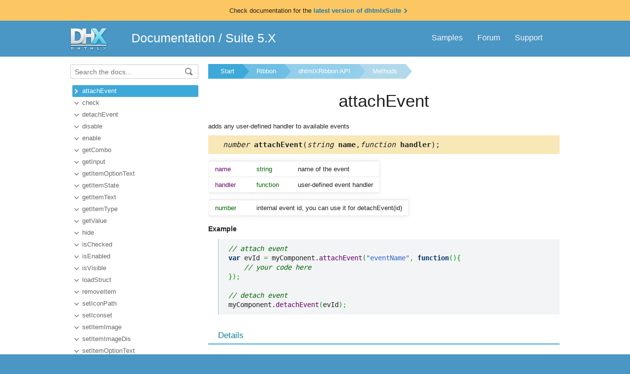

--- FILE ---
content_type: text/html
request_url: https://docs.dhtmlx.com/api__link__dhtmlxribbon_attachevent.html
body_size: 2663
content:
<!doctype html>
<html>
	<head>
		<link rel="stylesheet" type="text/css" href="assets/docs.css?v=1740580516">
		<link rel="stylesheet" type="text/css" href="assets/theme.css?v=1740580516">
		<link rel="search" type="application/opensearchdescription+xml" title="DHTMLX Docs" href="assets/opensearch.xml">
		<meta http-equiv="Content-Type" content="text/html; charset=utf-8">
		<meta name="viewport" content="initial-scale = 1.0" />
		<meta name="description" content="" />
		<link href="./assets/favicon.ico" rel="shortcut icon" />
		<!--[if lte IE 9]>
			<link rel="stylesheet" type="text/css" href="assets/ie.css" />
		<![endif]-->
		        <!--[if lte IE 7]>
			<link rel="stylesheet" type="text/css" href="assets/ie7.css" />
		<![endif]-->
        <!--[if lte IE 6]>
			<link rel="stylesheet" type="text/css" href="assets/ie6.css" />
		<![endif]-->
<a href="https://docs.dhtmlx.com/suite/" title="" class="attention-line">
    <span>Check documentation for the <span class="attention-line__link"> latest version of dhtmlxSuite <span class="more-link-icon"></span></span></span>
</a>
		
		<title>attachEvent  DHTMLX Docs</title>
	</head>
<body class="page_">
	<!-- Google Tag Manager --><script>(function(w,d,s,l,i){w[l]=w[l]||[];w[l].push({'gtm.start':new Date().getTime(),event:'gtm.js'});var f=d.getElementsByTagName(s)[0],j=d.createElement(s),dl=l!='dataLayer'?'&l='+l:'';j.async=true;j.src='https://www.googletagmanager.com/gtm.js?id='+i+dl;f.parentNode.insertBefore(j,f);})(window,document,'script','dataLayer','GTM-5M5RCSJ');</script><!-- End Google Tag Manager -->
	<a name="top"></a>
	
	<div class='headerBox'>
	<div class="header">
		<div class='content'>
			<a href='https://dhtmlx.com/' class='top_logo'></a>
			<div class='top_menu'>
				<a href="https://dhtmlx.com/docs/products/dhtmlxSuite5/">Samples</a>
				<a href="https://forum.dhtmlx.com/c/suite/suite5/">Forum</a>
				<a href="https://dhtmlx.com/docs/technical-support.shtml">Support</a>
			</div>
			<span><a href='https://docs.dhtmlx.com/suite/' style="color:white">Documentation</a> / <a href='https://docs.dhtmlx.com/suite5.html' style="color:white">Suite 5.X</a></span>
		</div>
	</div>
	</div>

	<div class="body">
		<div class="content">
		<div class="navigation">
			<div id="doc_navigation">
			<div class="search">
				<form method="get" action="search.php">
					<input type="text" accesskey="f" name="query" placeholder="Search the docs..." value="" autocomplete="off">
						<button type="submit"><img src="assets/common/search_icon.png"/></button>
				</form>
			</div>
			<ul><li class=" current"><a href="api__link__dhtmlxribbon_attachevent.html">attachEvent</a></li><li class=""><a href="api__dhtmlxribbon_check.html">check</a></li><li class=""><a href="api__link__dhtmlxribbon_detachevent.html">detachEvent</a></li><li class=""><a href="api__dhtmlxribbon_disable.html">disable</a></li><li class=""><a href="api__dhtmlxribbon_enable.html">enable</a></li><li class=""><a href="api__dhtmlxribbon_getcombo.html">getCombo</a></li><li class=""><a href="api__dhtmlxribbon_getinput.html">getInput</a></li><li class=""><a href="api__dhtmlxribbon_getitemoptiontext.html">getItemOptionText</a></li><li class=""><a href="api__dhtmlxribbon_getitemstate.html">getItemState</a></li><li class=""><a href="api__dhtmlxribbon_getitemtext.html">getItemText</a></li><li class=""><a href="api__dhtmlxribbon_getitemtype.html">getItemType</a></li><li class=""><a href="api__dhtmlxribbon_getvalue.html">getValue</a></li><li class=""><a href="api__dhtmlxribbon_hide.html">hide</a></li><li class=""><a href="api__dhtmlxribbon_ischecked.html">isChecked</a></li><li class=""><a href="api__dhtmlxribbon_isenabled.html">isEnabled</a></li><li class=""><a href="api__dhtmlxribbon_isvisible.html">isVisible</a></li><li class=""><a href="api__link__dhtmlxribbon_loadstruct.html">loadStruct</a></li><li class=""><a href="api__dhtmlxribbon_removeitem.html">removeItem</a></li><li class=""><a href="api__dhtmlxribbon_seticonpath.html">setIconPath</a></li><li class=""><a href="api__dhtmlxribbon_seticonset.html">setIconset</a></li><li class=""><a href="api__dhtmlxribbon_setitemimage.html">setItemImage</a></li><li class=""><a href="api__dhtmlxribbon_setitemimagedis.html">setItemImageDis</a></li><li class=""><a href="api__dhtmlxribbon_setitemoptiontext.html">setItemOptionText</a></li><li class=""><a href="api__dhtmlxribbon_setitemstate.html">setItemState</a></li><li class=""><a href="api__dhtmlxribbon_setitemtext.html">setItemText</a></li><li class=""><a href="api__dhtmlxribbon_setsizes.html">setSizes</a></li><li class=""><a href="api__dhtmlxribbon_setskin.html">setSkin</a></li><li class=""><a href="api__dhtmlxribbon_setvalue.html">setValue</a></li><li class=""><a href="api__dhtmlxribbon_show.html">show</a></li><li class=""><a href="api__dhtmlxribbon_tabs.html">tabs</a></li><li class=""><a href="api__dhtmlxribbon_uncheck.html">uncheck</a></li><li class=""><a href="api__dhtmlxribbon_unload.html">unload</a></li></ul>
			</div>
		</div>	  
	  
		<div class='doc' id='doc_content'>
			
			
			<div class='breadcrumb'><a class="n1" href="suite5.html">Start</a><a class="n2" href="ribbon__index.html">Ribbon</a><a class="n3" href="api__refs__dhtmlxribbon.html">dhtmlXRibbon API</a><a class="n4" href="api__refs__dhtmlxribbon_methods.html">Methods</a></div>
<h1>attachEvent</h1>
<!-- Content Area -->


<p>adds any user-defined handler to available events</p>



<div class='signature'><em>number</em> <b>attachEvent</b>(<em>string</em><b> name</b>,<em>function</em><b> handler</b>);</div>




<table cellspacing='0' class='apitable t3col'><tr class=''><td class='pname'> name</div><td class='ptype'>string</td><td>name of the event</td></tr><tr class=''><td class='pname'> handler</div><td class='ptype'>function</td><td>user-defined event handler</td></tr></table>

<table cellspacing='0' class='apitable'><td class='ptype'>number</td><td>internal event id, you can use it for detachEvent(id)</td></tr></table>


<h4>Example</h4><p><pre><code><pre class="js"><span class="co1">// attach event</span>
<span class="kw2">var</span> evId <span class="sy0">=</span> myComponent.<span class="me1">attachEvent</span><span class="br0">&#40;</span><span class="st0">&quot;eventName&quot;</span><span class="sy0">,</span> <span class="kw2">function</span><span class="br0">&#40;</span><span class="br0">&#41;</span><span class="br0">&#123;</span>
    <span class="co1">// your code here</span>
<span class="br0">&#125;</span><span class="br0">&#41;</span><span class="sy0">;</span>
&nbsp;
<span class="co1">// detach event</span>
myComponent.<span class="me1">detachEvent</span><span class="br0">&#40;</span>evId<span class="br0">&#41;</span><span class="sy0">;</span></pre></code></pre>
</p>









<div class='h2'>Details</div><ul>
<li>several handlers can be attached to one and the same event, and all of them will be executed</li>
<li>event names are case-insensitive</li>
</ul>





<!-- Content Area End -->
			<a href='#top' class='top_link'>Back to top</a>
			
		</div>
		</div>
	</div>
	<div class="footer">
		<div class='content'>
			<ul class='column'>
	<li class='group'>Suite 5.X Collection</li>
	<li><a href='accordion__index.html'>Accordion</a></li>
	<li><a href='calendar__index.html'>Calendar</a></li>
	<li><a href='carousel__index.html'>Carousel</a></li>
	<li><a href='chart__index.html'>Chart</a></li>
	<li><a href='colorpicker__index.html'>ColorPicker</a></li>
	<li><a href='combo__index.html'>Combo</a></li>
	<li><a href='dataview__index.html'>DataView</a></li>	
</ul>
<ul class='column'>
	<li class='group'>&nbsp;</li>
	<li><a href='form__index.html'>Form</a></li>
	<li><a href='grid__index.html'>Grid</a></li>
	<li><a href='layout__index.html'>Layout</a></li>
	<li><a href='list__index.html'>List</a></li>
	<li><a href='menu__index.html'>Menu</a></li>
	<li><a href='popup__index.html'>Popup</a></li>
	<li><a href='ribbon__index.html'>Ribbon</a></li>		
</ul>
<ul class='column'>
	<li class='group'>&nbsp;</li>
	<li><a href='sidebar__index.html'>Sidebar</a></li>
	<li><a href='slider__index.html'>Slider</a></li>
	<li><a href='tabbar__index.html'>Tabbar</a></li>
	<li><a href='toolbar__index.html'>Toolbar</a></li>
	<li><a href='treegrid__index.html'>TreeGrid</a></li>
	<li><a href='treeview__index.html'>TreeView</a></li>
	<li><a href='windows__index.html'>Windows</a></li>
</ul>
<ul class='column'>
	<li class='group'>Other Components</li>
	<li><a href='https://docs.dhtmlx.com/diagram/'>Diagram</a></li>
	<li><a href='https://docs.dhtmlx.com/gantt/'>Gantt</a></li>
	<li><a href='https://docs.dhtmlx.com/pivot/index.html'>Pivot</a></li>
	<li><a href='https://docs.dhtmlx.com/richtext/'>RichText</a></li>
	<li><a href='https://docs.dhtmlx.com/scheduler/'>Scheduler</a></li>
	<li><a href='https://docs.dhtmlx.com/spreadsheet/'>SpreadSheet</a></li>
	<li><a href='https://docs.dhtmlx.com/vault/index.html'>Vault</a></li>
</ul>
<ul class='column'>
	<li class='group'>Data Saving</li>
	<li><a href='datastore__index.html'>DataStore</a></li>
	<li><a href='dataprocessor__index.html'>DataProcessor</a></li>
	<li><a href='connector__php__index.html'>PHP connector</a></li>
	<li><a href='connector__java__index.html'>Java connector</a></li>
	<li><a href='connector__net__index.html'>.Net connector</a></li>
	<li><a href='connector__cf__index.html'>ColdFusion</a></li>
</ul>
<ul class='column'>
	<li class='group'>Tools&Helpers</li>	
	<li><a href='formbuilder__index.html'>Form Builder</a></li>
	<li><a href='libcompiler__index.html'>LibCompiler</a></li>
	<li><a href='optimus__index.html'>Optimus Framework</a></li>
	<li><a href='dhxskinbuilder_4_x.html'>Skin Builder</a></li>
	<li><a href='https://snippet.dhtmlx.com/'>Snippet Editor</a></li>
	<li><a href='designer__index.html'>Visual Designer</a></li>
	<li><a href='helpers__index.html'>Helpers</a></li>
</ul>
		</div>
	</div>
	<script src="assets/autocomplete.js" type="text/javascript" charset="utf-8"></script>
	<script type="text/javascript">
		AutoComplete_init("");
		Scroll_init();
	</script>	
</body>
</html>

--- FILE ---
content_type: text/css
request_url: https://docs.dhtmlx.com/assets/theme.css?v=1740580516
body_size: 2771
content:
/*start screen*/
body{
	height: auto;	
    -webkit-tap-highlight-color: rgba(0,0,0,0) !important;
}

.page_start .body{
    position: relative;
    z-index: 10;
	background: transparent;
    min-height: 435px;
    background: url(index/bg4.jpg) center -75px no-repeat;
}

.page_start .navigation, .page_start .side_links, .page_start .top_link, .page_start h1{
	display: none;
}

.page_start .footer{
	border-top:none;
}

.body{
	min-height: 467px;
}

/*my added css */
.page_start .slogan{
    font-style: normal;
    padding-top:25px;
    float:left;
    font-size: 16px;
    line-height: 1.875em;
    color: rgb(102, 102, 102);
}
.page_start .slogan #slogan_header{
    color: #404040;
    font-size: 24px;
    padding-bottom: 6px;
    line-height: .91em;
}
.page_start .novice{
    background: #eff2f6;
    background: rgba(255,255,255,0.70);
    border-radius: 6px;
    cursor: pointer;
    width: 410px;
    padding-bottom: 15px;
    float: right;
    margin-left: 25px;
    margin-top: 10px;
    text-align:left;
    color: #272727;
}

.page_start .novice img{
    float:left;
    padding-left:10px;
    padding-top:10px;
}
.page_start .novice #novice_desc{
    color: rgb(64, 64, 64);
    font-size: 14px;
    line-height: 20px;
    padding-left: 20px;
}
.page_start .novice #novice_header{
    text-align:center;
    line-height: 50px;
    font-size: 26px;
    color:#1F1F22;

}
.page_start  #tutorials_list{
    padding-left:90px;
    padding-right:30px;
    padding-top:10px;
}
.page_start  #tutorials_list ul{
    text-align: left;
    padding-left: 20px;
    margin-bottom: 8px;
}

.page_start  #tutorials_list ul li{
    font-size: 13px;
    line-height: 22px;
    list-style: none;
}
/*the end of my css*/

/*tutorials*/
#tutorial_step{
	text-align:right;
	padding-top:20px;
	padding-bottom:80px;
}
#tutorial_step a#get_started{
	padding:8px 80px;
	background:url('tutorials/common/get_started.png');
	background-repeat:no-repeat;
}
#tutorial_step a#get_started:hover{
	background:url('tutorials/common/get_started_hover.png');
	background-repeat:no-repeat;
}
#tutorial_step a#next_step{
	padding:8px 70px;
	background:url('tutorials/common/next.png');
	background-repeat:no-repeat;
}
#tutorial_step a#next_step:hover{
	background:url('tutorials/common/next_hover.png');
	background-repeat:no-repeat;
}

/* ----------------- */

.footer .content{
    overflow: hidden;
}

.top_menu a{
    text-shadow: 0px 0px 2px rgba(0,0,0,0.1);
}

.novice_block{
    position: relative;
    overflow: hidden;
}

.wrapper-clear{
    position: relative;
    overflow: hidden;
}

.page_start  #tutorials_list ul a{
    display: inline-block;
    *display: inline;
    zoom: 1;
    padding: 0px 0px 0px 15px;
    background: url(../assets/index/book.png) left 3px no-repeat;
}

.page_start  #tutorials_list ul a:hover,
.view-all-tutorials a:hover{
    text-decoration: underline;
    color: #0f7b8b;
}

.view-all-tutorials a{
    text-decoration: underline;
}

.right-align{
    text-align: right;
}

.view-all-tutorials{
    padding-right: 15px;
}

.wrapper-search{
    margin: 70px auto 0px;
}

.inside-search-form{
    position: relative;
    background: #ededed;
    background: rgba(234,242,246,0.5); 
    border-radius:6px; 
    padding:6px; 
}

.search-field-text{
    width: 86%;
    font-size:15px; 
    padding:6px 8px; 
    border:none;
    margin: 0px;
    border-top-left-radius: 4px;
    border-bottom-left-radius: 4px;
}

.search-form-btn{
    position: absolute;
    right: 6px;
    top: 6px;
    width:13%; 
    font-size:15px;
    background:#44a5e1; 
    color:white; 
    border:none; 
    padding: 6px 8px; 
    margin: 0px;
    border-radius: 0px 5px 5px 0px;
    cursor: pointer;
    -webkit-appearance: none;
}

.search-form-btn:hover,
.search-form-btn:active{
    background:#4a96c4;
} 

.search-field-text:focus,
.search-form-btn:focus{
    outline: none;
}

.after-search-p{
    color:white; 
    text-align:center; 
    font-size:16px; 
    text-shadow: 1px 1px 1px rgba(0,0,0,0.3);
    margin: 20px 0px 0px;
}

.arrow-down{
    position: relative;
    z-index: 100;
}

.arrow-down div{
    position: absolute;
    left: 50%;
    top: -25px;    
    width: 53px;
    height: 53px;
    margin-left: -26px;
    background: url("../assets/index/down-arrow.png") center center no-repeat;
}

/* components links */

.wrapper-components-links{
    position: relative;
    background-color: #f9f9f9; 
    z-index: 15;
}

.inside-components-links{
    position: relative;
    width: 990px;
    margin: 0 auto;
    padding: 60px 0px 55px;
    background-color: #f9f9f9;  
}

.item-component-link{
    display: inline-block;
    color: #333333;
    font-size: 15px;
    text-align: center;
    width: 100px;
    height: 73px;
    vertical-align: top;
    margin-right: 5px;
    margin-bottom: 10px;
    padding: 15px 0px;
    border: 1px solid #f9f9f9;
    border-radius: 4px;
    transition: all 0.1s ease-in-out;
}

.item-component-link:hover{
    background-color: #eef2fa;
    border: 1px solid #bcd1fe;
    border-radius: 2px;
}

.item-component-link span{
    display: block;
    margin-top: 5px;
}

.item-component-link img{
    border: none;
}

.check-other-link{
    position: absolute;
    right: 0px;
    top: -6px;
    display: block;
    width: 186px;
    height: 0px;
    padding-top: 216px;
    overflow: hidden;
    background: url("../assets/index/check_other.png") center center no-repeat;
}

/* responsive */

@media  (max-width: 1015px) {
    .inside-components-links{
        text-align: center;
    }
    
    .item-component-link{
        margin: 0px 0px;
    }
    
    .check-other-link{
        position: relative;
        right: 0px;
        top: 0px;
        display: block;
        background-image: none;
        background-color: #ebf3f7;
        width: auto;
        height: auto;
        margin-top: 20px;
        padding-top: 10px;
        padding-bottom: 13px;
        color: #0074ae;
        font-size: 28px;
        border-top: 1px solid #dfe7ea;
    }
    
    .inside-components-links{
        width: auto;
        padding: 30px 0px 0px;
    }
}

@media  (max-width: 965px) {
    .page_start .slogan{
        float: none;
        text-align: center;
        float: none;  
        padding-top: 10px;      
    }
    
    .after-search-p{
        margin: 20px 0px 20px;
    }
    
    .page_start .slogan #slogan_header {
        font-size: 1.4em;
        line-height: .7em;
    }
    
    .page_start .novice{
        float: none;
        width: 485px;
        margin: 20px auto 0px;
    }
    
    .page_start #tutorials_list{
        padding-left: 100px;
    }
    
    .wrapper-search {
        margin: 20px auto 0px;
    }
    
    .footer{
        padding-bottom: 15px;
    }
    
    .footer .content{
        text-align: center;
    }
    
    .footer .column{
        float: none;
        display: inline-block;
        *display: inline;
        zoom: 1;
        vertical-align: top;
        padding: 10px 0px 15px;
    }
}

@media  (max-width: 680px) {
    .page_start .header{
        line-height: 30px;
    }
    .page_start .header .content{
        text-align: center;
    }
    
    .page_start .top_logo{
        position: absolute;
        left: 15px;
        top: 15px;
    }
    
    .page_start .top_menu{
        overflow: hidden;
        float: none;
        text-align: center;
        padding-right: 0px;
    }   
    
    .top_menu a{
        float: none;
        display: inline-block;
    }
    
    .page_start .slogan{
        font-size: 1em;
    }
    
    .page_start .slogan #slogan_header {
        font-size: 1.6em;
        line-height: .1em;
        padding-bottom: 10px;
    }
    
    .page_start .novice #novice_header {
        line-height: 30px;
        font-size: 22px;
    }
    
    .page_start .novice #novice_desc{
        font-size: 14px;
    }
    
    .page_start .novice img{
        display: none;
    }
    
    .page_start #tutorials_list{
        padding-left: 0px;
    }
    
    .page_start .novice{
        width: 400px;
        padding: 10px 10px;
    }
    
    .wrapper-search {
        margin: 25px auto 0px;
    }
    
    .search-form-btn{
        width: 105px;
    }
    
    .item-component-link {
        width: auto;
        height: auto;
        margin: 0px 15px;
        padding: 15px;
    }
    
    .arrow-down div{
        width: 34px;
        height: 34px;
        top: -20px;
        margin-left: -17px;
        background-size: 100%;
    }
    
    .inside-components-links {
        padding: 15px 0px 0px;
    }

    .check-other-link{
        margin-top: 10px;
    }
    
    .footer{
        padding-bottom: 15px;
    }
    
    .footer .group {
        font-size: 18px;
    }
    
    .page_start #tutorials_list ul li{
        margin-bottom: 10px;
    }
    
    .page_start #tutorials_list ul a{
        background: none;
        padding-left: 0px;
    }
    
    .right-align.view-all-tutorials{
        text-align: center;
        padding-right: 0px;
        font-size: 18px;
    }
}

@media  (max-width: 640px) {
    .page_start .top_menu{
        display: block;
    }  
}

@media  (max-width: 500px) {
    .page_start .top_menu{
        padding-left: 85px;
    }
    
    .page_start .top_menu {
        margin-top: 20px;
        margin-left: -85px;
    }
    
    .page_start .slogan{
        display: none;
    }
    
    .page_start .novice {
        width: 90%;
        margin: 5px auto 0px;
    }
    
    #novice_desc{
        padding-left: 10px;
    }
    
    .search-form-btn {
        width: 80px;
    }
    
    .wrapper-search {
        margin: 25px auto 0px;
    }
    
    .check-other-link {
        padding-top: 8px;
        padding-bottom: 8px;
        font-size: 18px;
    }
    
    .item-component-link img{
        width: 30px;
    }
    
    .page_start .body{
        min-height: 390px;
    }
}

@media  (max-width: 330px) {
    .page_start .header{
        font-size: 22px;
    }
    
    .page_start .novice #novice_header{
        font-size: 20px;
    }
    
    #novice_desc{
        text-align: center;
    }
    
    .page_start #tutorials_list{
        padding-right: 0px;
    }
    
    #novice_desc,
    .page_start #tutorials_list ul{
        padding-left: 0px;
    }
    
    .footer .group {
        padding-bottom: 5px;
    }
    
    .footer li {
        padding-bottom: 8px;
    }
}

/* ====== */

.item-tutorial{
    position: relative;    
    overflow: hidden;
}

.left-item-tutorial{
    float: left; 
    height: 155px; 
    padding: 5px 10px 5px 10px;
}

.right-part-tutorial{
    margin-left:255px;
    margin-bottom: 30px;
}

.img-to-tutorial{
    display: inline-block;
    line-height: 0px;
}

.img-to-tutorial img{
    padding:2px; 
    border: 1px #C4C4C5 solid;
    display: block;
    box-shadow: #D8D8D8 0px 0px 6px 1px;
}

.link-to-tutorial{
    line-height:26px; 
    font-weight:bold;
}

.top30{
    padding-top: 30px;
}

@media (max-width: 840px) {
    .left-item-tutorial{
        float: none;
        text-align: center;
        position: absolute;
        top: 30px;
        left: 50%;
        margin-left: -113px;
    }
    
    .right-part-tutorial{
        margin-left: 0px;
    }
    
    .left-item-tutorial img{
        display: inline!important;
    }
    
    .link-to-tutorial {
        display: block;
        text-align: center;
        margin-bottom: 160px;
    }
    
    .top30 {
        padding-top: 0px;
        text-align: center;
    }
    
}

.guide-table tr:nth-child(2n){
    background: inherit;
}


.api-vault-method-23 a::after {
    content: "NEW";
    font-size: 9px;
    font-weight: normal;
    font-family: Tahoma;
    position: absolute;
    margin-top: -5px;
    margin-left: 3px;
    color: #BE2DBD;
}
.toc-vault-method-23 a {
    
}
.api-deprecated, 
.toc-deprecated,
.api-deprecated a, 
.toc-deprecated a,
td.api-deprecated ~ td {
    color: #d0d0d0!important;
}
span.rel_date {
    color: #a0a0a0;
    font-size: 11px;
    margin-left: 20px;
}

/* news line */
.attention-line{  
    display: block; 
    color: #222;                
    font-size: 13px;                
    text-align: center;
            
    padding: 12px 15px 10px;
            
    background-color: #fcc762;                  
}

.attention-line > span{
    display: block;
    margin: 0;    
    line-height: 1.5384615384615384615384615384615;            
}

.attention-line__link{
    position: relative;
    display: inline-block;
    color: #1f7ab0;
    font-weight: 600;
    transition: color 0.15s ease-in-out;
}

.more-link-icon{
    position: absolute;
    right: -4px;
    bottom: 9px;
    

    height: 2px;

    transition: transform 0.15s ease-in-out;
}

.more-link-icon:before,
.more-link-icon:after{
    content: "";
    position: absolute;
    left: 0;
    top: 0;
    width: 7px;
    height: 2px;
    background-color: #1f7ab0;
    -webkit-transform-origin: right center;
    transform-origin: right center;

    transition: background 0.15s ease-in-out;
}

.more-link-icon:before{
    -webkit-transform: rotate(-45deg)  translateX(1px);
    transform: rotate(-45deg) translateX(1px);
}

.more-link-icon:after{
    -webkit-transform: rotate(45deg) translateX(1px);
    transform: rotate(45deg) translateX(1px);
}

.attention-line:hover .more-link-icon{
    transform: translateX(2px);
}

.attention-line:hover .attention-line__link{
    color: #2b99da;
}

.attention-line:hover .more-link-icon:before,
.attention-line:hover .more-link-icon:after{
    background-color: #2b99da;
}